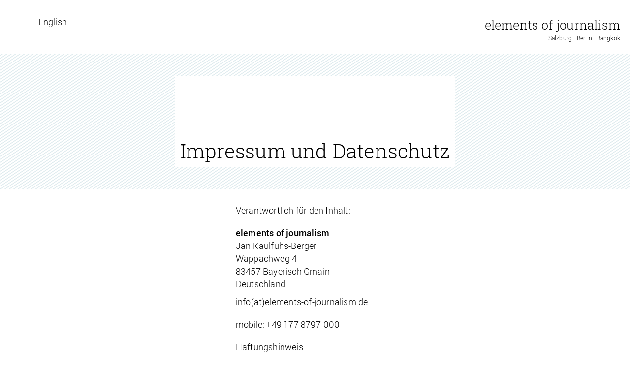

--- FILE ---
content_type: text/css
request_url: https://elements-of-journalism.de/wp-content/themes/jkb2023/style.css
body_size: 2806
content:
/*
Theme Name: jkb2023
Theme URI:
Author: X Long Büro für visuelle Kommunikation Hamburg
Author URI:
Description: 
Version: 1.0
License: All Rights Reserved
Tags:
Text Domain: jkb
*/

@font-face {
    font-family: "roboto";
    src: url("../jkb2023/fonts/Roboto-Light-webfont.woff") format("woff");
    font-weight: 400;
    font-style: normal;
}

@font-face {
    font-family: "robotoslab";
    src: url("../jkb2023/fonts/RobotoSlab-Light-webfont.woff") format("woff");
    font-weight: 400;
    font-style: normal;
}

@font-face {
    font-family: "roboto";
    src: url("../jkb2023/fonts/Roboto-Medium-webfont.woff") format("woff");
    font-weight: 600;
    font-style: normal;
}

@charset "UTF-8";

a,
abbr,
acronym,
address,
applet,
article,
aside,
audio,
b,
big,
blockquote,
body,
button,
canvas,
caption,
center,
cite,
code,
dd,
del,
details,
dfn,
div,
dl,
dt,
em,
embed,
fieldset,
figcaption,
figure,
footer,
form,
h1,
h2,
h3,
h4,
h5,
h6,
header,
hgroup,
html,
i,
iframe,
img,
ins,
kbd,
label,
legend,
li,
mark,
menu,
nav,
object,
ol,
output,
p,
pre,
q,
ruby,
s,
samp,
section,
small,
span,
strike,
strong,
sub,
summary,
sup,
table,
tbody,
td,
tfoot,
th,
thead,
time,
tr,
tt,
u,
ul,
var,
video {
    margin: 0;
    padding: 0;
    border: 0;
    font-size: 100%;
    font: inherit;
    vertical-align: baseline;
    font-weight: inherit;
    font-style: inherit;
    outline: none;
    letter-spacing: .02rem
}

article,
aside,
details,
figcaption,
figure,
footer,
header,
hgroup,
menu,
nav,
section {
    display: block
}

body {
    line-height: 1
}

ol,
ul {
    list-style: none
}

svg {
    height: 100%;
    width: 100%
}


html {
    font-size: 62.5%;
    -webkit-text-size-adjust: 100%;
    box-sizing: border-box;
}

body {
    background-color: #FAFAFA;
    color: #000;
    font-family: 'roboto', sans-serif;
    font-weight: 400;
    font-size: 1.8rem;
    line-height: 2.6rem;
    height: 100%;
    min-width: 320px;
    letter-spacing: 0.02em;
    -ms-hyphens: manual;
    /* Edge, Internetexplorer */
    -webkit-hyphens: manual;
    /* Safari */
    hyphens: manual;
    width: 100%;
    display: grid;
    grid-template-columns: 1fr;
}


input,
button {
    font-family: 'roboto', sans-serif;
    font-weight: 400;
    font-size: 1.8rem;
    line-height: 2.6rem;
    letter-spacing: 0.02em;
}

p {
    margin-bottom: 2rem;
}

h1,
h2,
h3,
h4 {
    font-family: robotoslab, Arial, sans-serif;
}

h3 {
    font-size: 2.3rem;
    line-height: 2.7rem;
}


h2 {
    font-size: 2.5rem;
}

h1 {
    font-size: 4rem;
    line-height: 4.4rem;
}

strong {
    font-weight: 600;
}


header {
    grid-column: 1 / span 4;
    padding: 0 2rem;
    display: grid;
    grid-template-columns: 1fr 1fr auto;
}

.site-branding {
    grid-column-start: 3;
}

.footer,
.cat {
    font-size: 1.2rem;
    padding: 6rem 2rem;
}

.site-description {
	padding:0;
	font-size: 1.2rem;
}


.footer-widgets {
    display: flex;
   
}

.footer-widget-column {
    flex: 1 1 auto;
}

.foot_widgets::before {
    top: -6rem
}



ul,
p {
    margin-top: 1rem;
    margin-bottom: 2rem;
}

a {
    text-decoration: none;
    color: #000;
}

article a {
    color: #7db0bc;
}

a:hover,
.wpml-ls-current-language a {
    color: #7db0bc !important;
}



body {
    background: #fff;
}

.site {
    max-width: 1890px;
    margin: 0;
    padding: 5% 0;
    -webkit-box-sizing: border-box;
    -moz-box-sizing: border-box;
    box-sizing: border-box;
    min-height: 100vh;


}

.site,
.home-title-contain,
.post-content {
    display: grid;
    grid-template-columns: repeat(4, 23%);
    justify-content: space-between;
}

.site {
    grid-template-rows: 10vh 30vh 1fr;

}

.site-content-contain {
    grid-column: 1 / span 4;
}

.site-branding-text {
    text-align: right;
}

.navigation-top {
    position: fixed;
    z-index: 999;
    left: 0;
    top: 0;
    max-width: 90%;
}

.navigation-top .wrap {
    display: inline-block;
    background-color: #fff;
}

.navigation-top li {
    display: inline-block;
    padding: 2rem;
}

.lang-switch {
    position: absolute;
    top: 20px;
    left: 60px;
}

.site-main {
    display: grid;
}

.home-thumbnail {
    background-image: url("data:image/svg+xml,%3Csvg width='100%25' height='100%25' xmlns='http://www.w3.org/2000/svg'%3E%3Crect width='100%25' height='100%25' fill='url(%23hatching-70)'/%3E%3Cdefs%3E%3Cpattern id='hatching-70' width='100' height='5' patternUnits='userSpaceOnUse' viewBox='0 0 100 100' preserveAspectRatio='none' patternTransform='rotate(-34)'%3E%3Cline x1='0' x2='100' y1='50' y2='50' stroke-width='10' stroke='%237db0bc'/%3E%3C/pattern%3E%3C/defs%3E%3C/svg%3E");
    height: 38vh;
    position: relative;
    display: grid;
    align-items: center;
}

.home-thumbnail img {
    position: absolute;
    bottom: 0;
	 left: 50%;
            transform: translateX(-50%);
	height:78%;
}

.home-thumbnail,
.home-title-contain {
    grid-column: 1/ span 2;
    grid-row-start: 1;

}

.home-title-contain {
    padding: 2rem;
    z-index: 1;
}

.the_number {
    grid-column: 1;
    grid-row: 1;
    width: 70%;
    justify-self: end;
    margin-top: 2rem;
}

.home-title-contain .post-title {
    font-size: 4rem;
    font-family: robotoslab, Arial, sans-serif;
    line-height: 4rem;
    grid-column: 2 / span 3;
    grid-row: 2;
    color: #707070;

}

.page-title,
.text_thumb {
    text-align: center;
    margin: auto;
    padding: 1rem;
    background-color: white;
    max-width: 85%;
}

.text_thumb {
    font-family: robotoslab, Arial, sans-serif;
}

.post-content {
    grid-column: 1 / span 2;
    padding: 2rem;
}

.home-catlist {
    grid-column: 2 / span 4;
}

.home-catlist li {
    margin-bottom: 3rem;
}

.home-catlist a::before {
    width: 3rem;
    height: 3rem;
    content: " ";
    display: inline-block;
    margin-right: 1rem;
    background-image: url("data:image/svg+xml;utf8,%3Csvg xmlns='http://www.w3.org/2000/svg' version='1.1' preserveAspectRatio='none' viewBox='0 0 52 52'%3E%3Cpath d='m25, 0c13.8, 0 25, 11.2 25, 25s-11.2, 25 -25, 25s-25, -11.2 -25, -25c0, 0 0, 0 0, 0c0, -13.8 11.2, -25 25, -25c0, 0 0, 0 0, 0zm-2.9, 14.5l7.6, 7.3l-18.4, 0c-1.3, 0 -2.4, 1.1 -2.4, 2.4c0, 0 0, 0 0, 0l0, 1.6c0, 1.3 1.1, 2.4 2.4, 2.4c0, 0 0, 0 0, 0l18.4, 0l-7.6, 7.3c-1, 0.9 -1, 2.5 -0.1, 3.4c0, 0 0, 0 0, 0l1.1, 1.1c0.9, 0.9 2.5, 0.9 3.4, 0c0, 0 0, 0 0, 0l13.4, -13.4c0.9, -0.9 0.9, -2.5 0, -3.4c0, 0 0, 0 0, 0l-13.3, -13.3c-0.9, -0.9 -2.5, -0.9 -3.4, 0c0, 0 0, 0 0, 0l-1.2, 1.1c-0.9, 1 -0.9, 2.5 0.1, 3.5c0, 0 0, 0 0, 0z' id='icon_arrow'/%3E%3C/svg%3E");
    vertical-align: middle;
}

article {
    grid-column: 1 / span 2;
}

.entry-content {
    background-color: #fff;
    padding: 2rem;
    box-sizing: border-box;
    max-width: 1080px;
    grid-column: 1/ span 2;
    margin-left: auto;
    margin-right: auto;
}

.cat-list {
    border-bottom: #7db0bc solid 1px;
    margin-bottom: 2rem;
    padding-bottom: 2rem;
}


.cat-thumb-contain {
    margin-bottom: 1rem;
    overflow: hidden;
}

.cat-thumb {
    background-size: cover;
    background-position: center 10%;
    height: 40vh;
    transition: transform 0.3s ease-in-out;
    display: grid;
    align-items: center;

}

.cat-thumb:hover {
    transform: scale(1.04);
}

.wp-block-columns:first-child {
    padding-top: 2rem;
}


.post-thumbnail {
    text-align: center;
}


.post-thumbnail img {
    width: 100%;
    height: auto;
}

.image-caption {
	font-size: 1.4rem !important;
line-height: 1.8rem;
	text-align:left;
}

article li {
    list-style-type: square;
    list-style-position: inside;
}





#navi-menu {
    position: absolute;
    top: 0;
    display: grid;
    grid-template-columns: 1fr 1fr 37rem;
    font-size: 2.1rem;
    width: 100vw;
    background-color: rgba(250, 250, 250, 0.9);
    padding: 3rem 6rem;
    transform: translateY(-100%);
    transition: transform 0.3s ease-out;
}

#navi-menu ul {
    grid-column-start: 3;
}


#navi-menu.show {
    transform: translateY(100px);
}

.navigation-top li {
    display: block;
}

.burger {
    visibility: visible;
}


.burger::before,
.burger::after,
.burger {
    width: 30px;
    height: 1.4px;
    background-color: #000;
    content: '';
    position: absolute;
    transition: all .4s ease-in-out;
}

.burger::before {
    transform: translateY(-6px);
    -webkit-transform: translateY(-6px);
}

.burger::after {
    transform: translateY(6px);
    -webkit-transform: translateY(6px);
}


.open .burger::before {
    transform: rotate(45deg);
}

.open .burger {
    background-color: transparent;
}

.open .burger::after {
    transform: rotate(-45deg);
}

.mobile-button {
    display: flex;
    justify-content: center;
    align-items: center;
    width: 35px;
    height: 35px;
    position: relative;
    margin: 2.7rem 2rem;
}




@media only screen and (min-width:782px) {}

@media only screen and (max-width:599px) {
    html {
        font-size: 50.5%;
    }

    h1 {
        font-size: 3.2rem;
        line-height: 3.5rem;
    }

    .footer-widgets {
        display: block;
    }



    .wp-block-columns {
        margin: 5rem 0;
    }

    .full-width {
        width: 100%;
    }

    #navi-menu {
        grid-template-columns: 1fr 1fr 35rem;

    }

    #navi-menu.show {
        transform: translateY(90px);
    }

}

@media only screen and (max-width:380px) {

    h1 {
        font-size: 2.8rem;
        line-height: 3rem;
    }

    .site,
    .home-title-contain,
    .post-content {
        grid-template-columns: 4vw 1fr 1fr 1fr;
    }

}


@media only screen and (max-width:330px) {

    .site,
    .home-title-contain,
    .post-content {
        grid-template-columns: 0 1fr 1fr 1fr;
    }

    .site-header {
        grid-template-rows: 15vh 1fr 1fr;
        display: grid;
    }

    .site-branding {
        grid-row-start: 2;
    }
}


@media (orientation: landscape) {

    .site {
        padding-top: 3%;
    }

    .site,
    .home-title-contain,
    .post-content {
        grid-template-columns: repeat(3, 30%);
    }

    .home-thumbnail img {
        max-height: 35vh;
		height:89%;
    }

    .entry-content {
        display: grid;
        grid-template-columns: repeat(3, 31%);
        justify-content: space-around;
    }

    .post-content-inner {
        grid-column: 2 / span 2;
    }

    .cat-thumb {
        height: 28vh;
    }
}


--- FILE ---
content_type: application/x-javascript
request_url: https://elements-of-journalism.de/wp-content/themes/jkb2023/js/script.js
body_size: -156
content:
//Mobiles Menü
function showHide() {
    var x = document.getElementById("navi-menu");
    if (x.classList.contains("show")) {
        x.classList.remove("show");
    } else {
        x.classList.add("show");
    }
    var burgerToggle = document.getElementById("burger-button");
    burgerToggle.classList.toggle("open");

}
